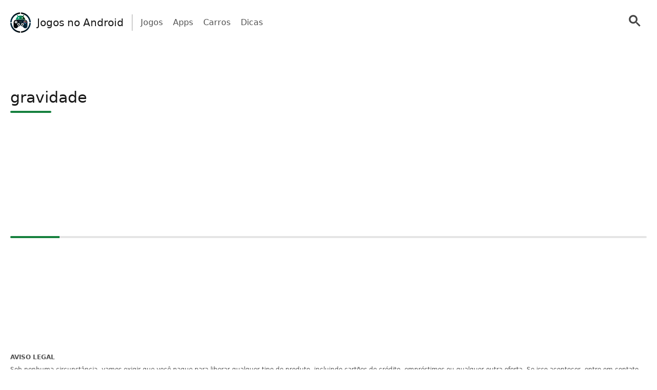

--- FILE ---
content_type: text/html; charset=UTF-8
request_url: https://jogosnoandroid.com/tag/gravidade/
body_size: 16919
content:
<!doctype html>
<html lang="pt-BR" >
<head>
	<meta charset="UTF-8" />
	<meta name="viewport" content="width=device-width, initial-scale=1" />
	  <script> window.avCustomConfig = window.avCustomConfig || {}; window.avCustomConfig['skipGPT'] = true; window.addEventListener("load", (event) => { link = document.createElement('link'); link.rel = 'preload'; link.as = 'script'; link.href = 'https://securepubads.g.doubleclick.net/tag/js/gpt.js'; document.head.appendChild(link); }); </script>    <script> window.safe = true; window.avCustomConfig = window.avCustomConfig || {};  window.avCustomConfig['locale'] = 'pt_BR';  window.avCustomConfig['ASPercentage'] = 0;  window.avCustomConfig['KVBlacklist'] = ['avLandUri']; window.avCustomConfig['skipAds'] = true;      </script>   <script async src="https://scr.actview.net/jogosnoandroid.js"></script>  	<meta name='robots' content='index, follow, max-image-preview:large, max-snippet:-1, max-video-preview:-1' />

	<!-- This site is optimized with the Yoast SEO plugin v23.3 - https://yoast.com/wordpress/plugins/seo/ -->
	<title>gravidade Archives - Jogos no Android</title>
	<link rel="canonical" href="https://jogosnoandroid.com/tag/gravidade/" />
	<meta property="og:locale" content="pt_BR" />
	<meta property="og:type" content="article" />
	<meta property="og:title" content="gravidade Archives - Jogos no Android" />
	<meta property="og:url" content="https://jogosnoandroid.com/tag/gravidade/" />
	<meta property="og:site_name" content="Jogos no Android" />
	<meta name="twitter:card" content="summary_large_image" />
	<script type="application/ld+json" class="yoast-schema-graph">{"@context":"https://schema.org","@graph":[{"@type":"CollectionPage","@id":"https://jogosnoandroid.com/tag/gravidade/","url":"https://jogosnoandroid.com/tag/gravidade/","name":"gravidade Archives - Jogos no Android","isPartOf":{"@id":"https://jogosnoandroid.com/#website"},"breadcrumb":{"@id":"https://jogosnoandroid.com/tag/gravidade/#breadcrumb"},"inLanguage":"pt-BR"},{"@type":"BreadcrumbList","@id":"https://jogosnoandroid.com/tag/gravidade/#breadcrumb","itemListElement":[{"@type":"ListItem","position":1,"name":"Home","item":"https://jogosnoandroid.com/"},{"@type":"ListItem","position":2,"name":"gravidade"}]},{"@type":"WebSite","@id":"https://jogosnoandroid.com/#website","url":"https://jogosnoandroid.com/","name":"Jogos no Android","description":"","potentialAction":[{"@type":"SearchAction","target":{"@type":"EntryPoint","urlTemplate":"https://jogosnoandroid.com/?s={search_term_string}"},"query-input":"required name=search_term_string"}],"inLanguage":"pt-BR"}]}</script>
	<!-- / Yoast SEO plugin. -->


<link rel="alternate" type="application/rss+xml" title="Feed de tag para Jogos no Android &raquo; gravidade" href="https://jogosnoandroid.com/tag/gravidade/feed/" />
<style id='classic-theme-styles-inline-css' type='text/css'>
/*! This file is auto-generated */
.wp-block-button__link{color:#fff;background-color:#32373c;border-radius:9999px;box-shadow:none;text-decoration:none;padding:calc(.667em + 2px) calc(1.333em + 2px);font-size:1.125em}.wp-block-file__button{background:#32373c;color:#fff;text-decoration:none}
</style>
<style id='global-styles-inline-css' type='text/css'>
body{--wp--preset--color--black: #000000;--wp--preset--color--cyan-bluish-gray: #abb8c3;--wp--preset--color--white: #ffffff;--wp--preset--color--pale-pink: #f78da7;--wp--preset--color--vivid-red: #cf2e2e;--wp--preset--color--luminous-vivid-orange: #ff6900;--wp--preset--color--luminous-vivid-amber: #fcb900;--wp--preset--color--light-green-cyan: #7bdcb5;--wp--preset--color--vivid-green-cyan: #00d084;--wp--preset--color--pale-cyan-blue: #8ed1fc;--wp--preset--color--vivid-cyan-blue: #0693e3;--wp--preset--color--vivid-purple: #9b51e0;--wp--preset--gradient--vivid-cyan-blue-to-vivid-purple: linear-gradient(135deg,rgba(6,147,227,1) 0%,rgb(155,81,224) 100%);--wp--preset--gradient--light-green-cyan-to-vivid-green-cyan: linear-gradient(135deg,rgb(122,220,180) 0%,rgb(0,208,130) 100%);--wp--preset--gradient--luminous-vivid-amber-to-luminous-vivid-orange: linear-gradient(135deg,rgba(252,185,0,1) 0%,rgba(255,105,0,1) 100%);--wp--preset--gradient--luminous-vivid-orange-to-vivid-red: linear-gradient(135deg,rgba(255,105,0,1) 0%,rgb(207,46,46) 100%);--wp--preset--gradient--very-light-gray-to-cyan-bluish-gray: linear-gradient(135deg,rgb(238,238,238) 0%,rgb(169,184,195) 100%);--wp--preset--gradient--cool-to-warm-spectrum: linear-gradient(135deg,rgb(74,234,220) 0%,rgb(151,120,209) 20%,rgb(207,42,186) 40%,rgb(238,44,130) 60%,rgb(251,105,98) 80%,rgb(254,248,76) 100%);--wp--preset--gradient--blush-light-purple: linear-gradient(135deg,rgb(255,206,236) 0%,rgb(152,150,240) 100%);--wp--preset--gradient--blush-bordeaux: linear-gradient(135deg,rgb(254,205,165) 0%,rgb(254,45,45) 50%,rgb(107,0,62) 100%);--wp--preset--gradient--luminous-dusk: linear-gradient(135deg,rgb(255,203,112) 0%,rgb(199,81,192) 50%,rgb(65,88,208) 100%);--wp--preset--gradient--pale-ocean: linear-gradient(135deg,rgb(255,245,203) 0%,rgb(182,227,212) 50%,rgb(51,167,181) 100%);--wp--preset--gradient--electric-grass: linear-gradient(135deg,rgb(202,248,128) 0%,rgb(113,206,126) 100%);--wp--preset--gradient--midnight: linear-gradient(135deg,rgb(2,3,129) 0%,rgb(40,116,252) 100%);--wp--preset--font-size--small: 13px;--wp--preset--font-size--medium: 20px;--wp--preset--font-size--large: 36px;--wp--preset--font-size--x-large: 42px;--wp--preset--spacing--20: 0.44rem;--wp--preset--spacing--30: 0.67rem;--wp--preset--spacing--40: 1rem;--wp--preset--spacing--50: 1.5rem;--wp--preset--spacing--60: 2.25rem;--wp--preset--spacing--70: 3.38rem;--wp--preset--spacing--80: 5.06rem;--wp--preset--shadow--natural: 6px 6px 9px rgba(0, 0, 0, 0.2);--wp--preset--shadow--deep: 12px 12px 50px rgba(0, 0, 0, 0.4);--wp--preset--shadow--sharp: 6px 6px 0px rgba(0, 0, 0, 0.2);--wp--preset--shadow--outlined: 6px 6px 0px -3px rgba(255, 255, 255, 1), 6px 6px rgba(0, 0, 0, 1);--wp--preset--shadow--crisp: 6px 6px 0px rgba(0, 0, 0, 1);}:where(.is-layout-flex){gap: 0.5em;}:where(.is-layout-grid){gap: 0.5em;}body .is-layout-flow > .alignleft{float: left;margin-inline-start: 0;margin-inline-end: 2em;}body .is-layout-flow > .alignright{float: right;margin-inline-start: 2em;margin-inline-end: 0;}body .is-layout-flow > .aligncenter{margin-left: auto !important;margin-right: auto !important;}body .is-layout-constrained > .alignleft{float: left;margin-inline-start: 0;margin-inline-end: 2em;}body .is-layout-constrained > .alignright{float: right;margin-inline-start: 2em;margin-inline-end: 0;}body .is-layout-constrained > .aligncenter{margin-left: auto !important;margin-right: auto !important;}body .is-layout-constrained > :where(:not(.alignleft):not(.alignright):not(.alignfull)){max-width: var(--wp--style--global--content-size);margin-left: auto !important;margin-right: auto !important;}body .is-layout-constrained > .alignwide{max-width: var(--wp--style--global--wide-size);}body .is-layout-flex{display: flex;}body .is-layout-flex{flex-wrap: wrap;align-items: center;}body .is-layout-flex > *{margin: 0;}body .is-layout-grid{display: grid;}body .is-layout-grid > *{margin: 0;}:where(.wp-block-columns.is-layout-flex){gap: 2em;}:where(.wp-block-columns.is-layout-grid){gap: 2em;}:where(.wp-block-post-template.is-layout-flex){gap: 1.25em;}:where(.wp-block-post-template.is-layout-grid){gap: 1.25em;}.has-black-color{color: var(--wp--preset--color--black) !important;}.has-cyan-bluish-gray-color{color: var(--wp--preset--color--cyan-bluish-gray) !important;}.has-white-color{color: var(--wp--preset--color--white) !important;}.has-pale-pink-color{color: var(--wp--preset--color--pale-pink) !important;}.has-vivid-red-color{color: var(--wp--preset--color--vivid-red) !important;}.has-luminous-vivid-orange-color{color: var(--wp--preset--color--luminous-vivid-orange) !important;}.has-luminous-vivid-amber-color{color: var(--wp--preset--color--luminous-vivid-amber) !important;}.has-light-green-cyan-color{color: var(--wp--preset--color--light-green-cyan) !important;}.has-vivid-green-cyan-color{color: var(--wp--preset--color--vivid-green-cyan) !important;}.has-pale-cyan-blue-color{color: var(--wp--preset--color--pale-cyan-blue) !important;}.has-vivid-cyan-blue-color{color: var(--wp--preset--color--vivid-cyan-blue) !important;}.has-vivid-purple-color{color: var(--wp--preset--color--vivid-purple) !important;}.has-black-background-color{background-color: var(--wp--preset--color--black) !important;}.has-cyan-bluish-gray-background-color{background-color: var(--wp--preset--color--cyan-bluish-gray) !important;}.has-white-background-color{background-color: var(--wp--preset--color--white) !important;}.has-pale-pink-background-color{background-color: var(--wp--preset--color--pale-pink) !important;}.has-vivid-red-background-color{background-color: var(--wp--preset--color--vivid-red) !important;}.has-luminous-vivid-orange-background-color{background-color: var(--wp--preset--color--luminous-vivid-orange) !important;}.has-luminous-vivid-amber-background-color{background-color: var(--wp--preset--color--luminous-vivid-amber) !important;}.has-light-green-cyan-background-color{background-color: var(--wp--preset--color--light-green-cyan) !important;}.has-vivid-green-cyan-background-color{background-color: var(--wp--preset--color--vivid-green-cyan) !important;}.has-pale-cyan-blue-background-color{background-color: var(--wp--preset--color--pale-cyan-blue) !important;}.has-vivid-cyan-blue-background-color{background-color: var(--wp--preset--color--vivid-cyan-blue) !important;}.has-vivid-purple-background-color{background-color: var(--wp--preset--color--vivid-purple) !important;}.has-black-border-color{border-color: var(--wp--preset--color--black) !important;}.has-cyan-bluish-gray-border-color{border-color: var(--wp--preset--color--cyan-bluish-gray) !important;}.has-white-border-color{border-color: var(--wp--preset--color--white) !important;}.has-pale-pink-border-color{border-color: var(--wp--preset--color--pale-pink) !important;}.has-vivid-red-border-color{border-color: var(--wp--preset--color--vivid-red) !important;}.has-luminous-vivid-orange-border-color{border-color: var(--wp--preset--color--luminous-vivid-orange) !important;}.has-luminous-vivid-amber-border-color{border-color: var(--wp--preset--color--luminous-vivid-amber) !important;}.has-light-green-cyan-border-color{border-color: var(--wp--preset--color--light-green-cyan) !important;}.has-vivid-green-cyan-border-color{border-color: var(--wp--preset--color--vivid-green-cyan) !important;}.has-pale-cyan-blue-border-color{border-color: var(--wp--preset--color--pale-cyan-blue) !important;}.has-vivid-cyan-blue-border-color{border-color: var(--wp--preset--color--vivid-cyan-blue) !important;}.has-vivid-purple-border-color{border-color: var(--wp--preset--color--vivid-purple) !important;}.has-vivid-cyan-blue-to-vivid-purple-gradient-background{background: var(--wp--preset--gradient--vivid-cyan-blue-to-vivid-purple) !important;}.has-light-green-cyan-to-vivid-green-cyan-gradient-background{background: var(--wp--preset--gradient--light-green-cyan-to-vivid-green-cyan) !important;}.has-luminous-vivid-amber-to-luminous-vivid-orange-gradient-background{background: var(--wp--preset--gradient--luminous-vivid-amber-to-luminous-vivid-orange) !important;}.has-luminous-vivid-orange-to-vivid-red-gradient-background{background: var(--wp--preset--gradient--luminous-vivid-orange-to-vivid-red) !important;}.has-very-light-gray-to-cyan-bluish-gray-gradient-background{background: var(--wp--preset--gradient--very-light-gray-to-cyan-bluish-gray) !important;}.has-cool-to-warm-spectrum-gradient-background{background: var(--wp--preset--gradient--cool-to-warm-spectrum) !important;}.has-blush-light-purple-gradient-background{background: var(--wp--preset--gradient--blush-light-purple) !important;}.has-blush-bordeaux-gradient-background{background: var(--wp--preset--gradient--blush-bordeaux) !important;}.has-luminous-dusk-gradient-background{background: var(--wp--preset--gradient--luminous-dusk) !important;}.has-pale-ocean-gradient-background{background: var(--wp--preset--gradient--pale-ocean) !important;}.has-electric-grass-gradient-background{background: var(--wp--preset--gradient--electric-grass) !important;}.has-midnight-gradient-background{background: var(--wp--preset--gradient--midnight) !important;}.has-small-font-size{font-size: var(--wp--preset--font-size--small) !important;}.has-medium-font-size{font-size: var(--wp--preset--font-size--medium) !important;}.has-large-font-size{font-size: var(--wp--preset--font-size--large) !important;}.has-x-large-font-size{font-size: var(--wp--preset--font-size--x-large) !important;}
.wp-block-navigation a:where(:not(.wp-element-button)){color: inherit;}
:where(.wp-block-post-template.is-layout-flex){gap: 1.25em;}:where(.wp-block-post-template.is-layout-grid){gap: 1.25em;}
:where(.wp-block-columns.is-layout-flex){gap: 2em;}:where(.wp-block-columns.is-layout-grid){gap: 2em;}
.wp-block-pullquote{font-size: 1.5em;line-height: 1.6;}
</style>
<link rel='stylesheet' id='trp-floater-language-switcher-style-css' href='https://jogosnoandroid.com/wp-content/plugins/translatepress-multilingual/assets/css/trp-floater-language-switcher.css?ver=2.8.3' type='text/css' media='all' />
<link rel='stylesheet' id='trp-language-switcher-style-css' href='https://jogosnoandroid.com/wp-content/plugins/translatepress-multilingual/assets/css/trp-language-switcher.css?ver=2.8.3' type='text/css' media='all' />
<link rel='stylesheet' id='tailwind-css' href='https://jogosnoandroid.com/wp-content/themes/twentytwentyone/assets/css/main.min.css?ver=1' type='text/css' media='all' />
<link rel="https://api.w.org/" href="https://jogosnoandroid.com/wp-json/" /><link rel="alternate" type="application/json" href="https://jogosnoandroid.com/wp-json/wp/v2/tags/2429" /><link rel="EditURI" type="application/rsd+xml" title="RSD" href="https://jogosnoandroid.com/xmlrpc.php?rsd" />
<!-- Site ID: 88 --><link rel="alternate" hreflang="pt-BR" href="https://jogosnoandroid.com/tag/gravidade/"/>
<link rel="alternate" hreflang="en-US" href="https://jogosnoandroid.com/en/tag/gravidade/"/>
<link rel="alternate" hreflang="en-GB" href="https://jogosnoandroid.com/uk/tag/gravidade/"/>
<link rel="alternate" hreflang="en-CA" href="https://jogosnoandroid.com/ca/tag/gravidade/"/>
<link rel="alternate" hreflang="en-AU" href="https://jogosnoandroid.com/au/tag/gravidade/"/>
<link rel="alternate" hreflang="en-NZ" href="https://jogosnoandroid.com/nz/tag/gravidade/"/>
<link rel="alternate" hreflang="es-ES" href="https://jogosnoandroid.com/es/tag/gravidade/"/>
<link rel="alternate" hreflang="fr-FR" href="https://jogosnoandroid.com/fr/tag/gravidade/"/>
<link rel="alternate" hreflang="fr-CA" href="https://jogosnoandroid.com/fr_ca/tag/gravidade/"/>
<link rel="alternate" hreflang="ko-KR" href="https://jogosnoandroid.com/ko/tag/gravidade/"/>
<link rel="alternate" hreflang="ja" href="https://jogosnoandroid.com/ja/tag/gravidade/"/>
<link rel="alternate" hreflang="ro-RO" href="https://jogosnoandroid.com/ro/tag/gravidade/"/>
<link rel="alternate" hreflang="de-DE" href="https://jogosnoandroid.com/de/tag/gravidade/"/>
<link rel="alternate" hreflang="pl-PL" href="https://jogosnoandroid.com/pl/tag/gravidade/"/>
<link rel="alternate" hreflang="nb-NO" href="https://jogosnoandroid.com/nb/tag/gravidade/"/>
<link rel="alternate" hreflang="it-IT" href="https://jogosnoandroid.com/it/tag/gravidade/"/>
<link rel="alternate" hreflang="ru-RU" href="https://jogosnoandroid.com/ru/tag/gravidade/"/>
<link rel="alternate" hreflang="pt" href="https://jogosnoandroid.com/tag/gravidade/"/>
<link rel="alternate" hreflang="en" href="https://jogosnoandroid.com/en/tag/gravidade/"/>
<link rel="alternate" hreflang="es" href="https://jogosnoandroid.com/es/tag/gravidade/"/>
<link rel="alternate" hreflang="fr" href="https://jogosnoandroid.com/fr/tag/gravidade/"/>
<link rel="alternate" hreflang="ko" href="https://jogosnoandroid.com/ko/tag/gravidade/"/>
<link rel="alternate" hreflang="ro" href="https://jogosnoandroid.com/ro/tag/gravidade/"/>
<link rel="alternate" hreflang="de" href="https://jogosnoandroid.com/de/tag/gravidade/"/>
<link rel="alternate" hreflang="pl" href="https://jogosnoandroid.com/pl/tag/gravidade/"/>
<link rel="alternate" hreflang="nb" href="https://jogosnoandroid.com/nb/tag/gravidade/"/>
<link rel="alternate" hreflang="it" href="https://jogosnoandroid.com/it/tag/gravidade/"/>
<link rel="alternate" hreflang="ru" href="https://jogosnoandroid.com/ru/tag/gravidade/"/>
	
			<link rel="icon" href="https://cdn.adtechpanda.com/f8e1d8df-e5c4-4299-a268-005b7f3e80f4/" sizes="32x32">
    <link rel="icon" href="https://cdn.adtechpanda.com/f8e1d8df-e5c4-4299-a268-005b7f3e80f4/" sizes="192x192">
    <link rel="apple-touch-icon" href="https://cdn.adtechpanda.com/f8e1d8df-e5c4-4299-a268-005b7f3e80f4/">
</head>

<body class="archive tag tag-gravidade tag-2429 translatepress-pt_BR is-light-theme no-js hfeed no-widgets">
<script type="module"> function waitFor(conditionFunction) { const poll = resolve => { if(conditionFunction()) resolve(); else setTimeout(_ => poll(resolve), 10); }; return new Promise(poll); } import { Application, Controller } from "/wp-content/themes/twentytwentyone/assets/js/stimulus.min.js"; let Stimulus = Application.start(); Stimulus.register("wildcard", class extends Controller { initialize() { this.tags = ['h1', 'h2', 'h3', 'h4', 'h5', 'h6', 'b', 'em', 'i', 'u', 'span', 'p', 'button', 'a', 'li', 'ol', 'div']; this.geoWildcards = { 'wildcardCity': /#{city}/g, 'wildcardState': /#{state}/g }; this.utmWildcards = { 'avUtmSource': /#{utm_source}/g, 'avUtmCampaign': /#{utm_campaign}/g, 'avUtmMedium': /#{utm_medium}/g, 'avUtmContent': /#{utm_content}/g, 'avUtmTerm': /#{utm_term}/g }; this.today = new Date(); this.weekdayMap = { 0: 'Domingo', 1: 'Segunda-feira', 2: 'Terça-feira', 3: 'Quarta-feira', 4: 'Quinta-feira', 5: 'Sexta-feira', 6: 'Sábado' }; this.monthMap = { 0: 'Janeiro', 1: 'Fevereiro', 2: 'Março', 3: 'Abril', 4: 'Maio', 5: 'Junho', 6: 'Julho', 7: 'Agosto', 8: 'Setembrp', 9: 'Outubro', 10: 'Novembro', 11: 'Dezembro' }; this.replaceWildcards(); window.wildcardController = this; setTimeout(_ => { this.check(); }, 1000); waitFor(_ => (document.getElementById('av-offerwall__wrapper') !== null)) .then(_ => { this.replaceWildcards(); }); } connect() { if (sessionStorage.getItem("wildcardCountry") === null) { fetch('https://tracker.adtechpanda.com/', { method: 'GET', headers: {'accept': 'application/json'} }).then(response => response.json()).then(data => { const wildcardData = { analyticsIp: data.ip, analyticsCity: data.city, analyticsRegion: data.region, analyticsCode: data.regionCode, analyticsCountry: data.country }; sessionStorage.setItem("wildcardData", JSON.stringify(wildcardData)); sessionStorage.setItem("wildcardCountry", data.country); sessionStorage.setItem("wildcardRegion", data.regionCode); sessionStorage.setItem("wildcardCity", data.city); sessionStorage.setItem("wildcardState", data.region); }); } } check() { let links = document.getElementsByTagName('a'); let match = false; for (let i = 0; i < links.length; i++) { if (links[i].href.match(/__DOMAIN__/) || links[i].href.match(/__UTM_SOURCE__/)) { links[i].href = links[i].href.replace(/__DOMAIN__/, '#{domain}'); links[i].href = links[i].href.replace(/__HREF__/, '#{href}'); links[i].href = links[i].href.replace(/__UTM_SOURCE__/, '#{utm_source}'); links[i].href = links[i].href.replace(/__UTM_CAMPAIGN__/, '#{utm_campaign}'); links[i].href = links[i].href.replace(/__UTM_MEDIUM__/, '#{utm_medium}'); links[i].href = links[i].href.replace(/__UTM_CONTENT__/, '#{utm_content}'); links[i].href = links[i].href.replace(/__UTM_TERM__/, '#{utm_term}'); links[i].href = links[i].href.replace(/__CLID__/, '#{clid}'); match = true; } } if (match) { this.replaceWildcards(); } setTimeout(_ => { this.check(); }, 1000); } replace(text) { /* geoWildcards */ text = text.replace(this.geoWildcards['wildcardCity'], String(sessionStorage.getItem('wildcardCity')) !== 'null' && String(sessionStorage.getItem('wildcardCity')) !== 'undefined' ? sessionStorage.getItem('wildcardCity') : 'sua cidade'); text = text.replace(this.geoWildcards['wildcardState'], String(sessionStorage.getItem('wildcardState')) !== 'null' && String(sessionStorage.getItem('wildcardState')) !== 'undefined' ? sessionStorage.getItem('wildcardState') : 'sua região'); /* utmWildcards */ for (let key in this.utmWildcards) { text = text.replace(this.utmWildcards[key], sessionStorage.getItem(key)); } /* customWildcards */ text = text.replace(/#{domain}/g, 'jogosnoandroid.com'); text = text.replace(/#{href}/g, document.location.href.split('//')[1].split('?')[0]); text = text.replace(/#{weekday}/g, this.weekdayMap[this.today.getDay()]); text = text.replace(/#{month}/g, this.monthMap[this.today.getMonth()]); text = text.replace(/#{year}/g, this.today.getFullYear()); text = text.replace(/#{clid}/g, localStorage.getItem('analytics_gclid') !== 'null' ? localStorage.getItem('analytics_gclid') : localStorage.getItem('analytics_fbclid')); return text; } findAndReplace(elem, regex, replacement) { if (elem.tagName.toLowerCase() !== 'a' && elem.childElementCount > 0) { return false; } if (elem.innerText.match(regex)) { elem.innerText = elem.innerText.trim().replace(regex, replacement); } if (elem.tagName.toLowerCase() === 'span' && elem.innerHTML.match(regex)) { elem.innerHTML = elem.innerHTML.trim().replace(regex, replacement); } if (typeof elem.href !== 'undefined' && elem.href.match(regex)) { elem.href = elem.href.replace(regex, replacement); } if (elem.getAttribute('data-href') !== null && elem.getAttribute('data-href').match(regex)) { elem.setAttribute('data-href', elem.getAttribute('data-href').replace(regex, replacement)); } } replaceWildcards() { /* geoWildcards */ waitFor(_ => (sessionStorage.getItem("wildcardCity") !== null)) .then(_ => { this.tags.forEach(tag => { Array.from(document.getElementsByTagName(tag)).forEach(elem => { this.findAndReplace(elem, this.geoWildcards['wildcardCity'], String(sessionStorage.getItem('wildcardCity')) !== 'null' && String(sessionStorage.getItem('wildcardCity')) !== 'undefined' ? sessionStorage.getItem('wildcardCity') : 'sua cidade'); this.findAndReplace(elem, this.geoWildcards['wildcardState'], String(sessionStorage.getItem('wildcardState')) !== 'null' && String(sessionStorage.getItem('wildcardState')) !== 'undefined' ? sessionStorage.getItem('wildcardState') : 'sua região'); }); }); }); /* utmWildcards */ waitFor(_ => (sessionStorage.getItem("avUtmSource") !== null)) .then(_ => { this.tags.forEach(tag => { Array.from(document.getElementsByTagName(tag)).forEach(elem => { for (let key in this.utmWildcards) { this.findAndReplace(elem, this.utmWildcards[key], sessionStorage.getItem(key)); } }); }); }); /* customWildcards */ this.tags.forEach(tag => { Array.from(document.getElementsByTagName(tag)).forEach(elem => { /* domain */ this.findAndReplace(elem, /#{domain}/g, 'jogosnoandroid.com'); /* href */ this.findAndReplace(elem, /#{href}/g, document.location.href.split('//')[1].split('?')[0]); /* weekday */ this.findAndReplace(elem, /#{weekday}/g, this.weekdayMap[this.today.getDay()]); /* month */ this.findAndReplace(elem, /#{month}/g, this.monthMap[this.today.getMonth()]); /* year */ this.findAndReplace(elem, /#{year}/g, this.today.getFullYear()); /* clid */ this.findAndReplace(elem, /#{clid}/g, localStorage.getItem('analytics_gclid') !== 'null' ? localStorage.getItem('analytics_gclid') : localStorage.getItem('analytics_fbclid')); }); }); } }); </script><script type="module"> import { Application, Controller } from "/wp-content/themes/twentytwentyone/assets/js/stimulus.min.js"; let Stimulus = Application.start(); Stimulus.register("compliance", class extends Controller { isConsentFreeRegion() { if (typeof _iub !== 'undefined' && typeof _iub.cs !== 'undefined' && typeof _iub.cs.api !== 'undefined' && !_iub.cs.api.gdprApplies() && !_iub.cs.api.ccpaApplies()) { return true; }; if (!this.consentInfo['GFC']['gdprApplies'] && this.consentInfo['GFC']['CCPA'] === '1---') { return true; }; let country = sessionStorage.getItem('avCountry'); let region = sessionStorage.getItem('analyticsRegion'); if (country !== null && region !== null && ['US_CA'].includes(`${country}_${region}`)) { return false; }; if (country !== null && !['AT', 'BE', 'BG', 'HR', 'CY', 'CZ', 'DK', 'EE', 'FI', 'FR', 'DE', 'GR', 'HU', 'IE', 'IT', 'LV', 'LT', 'LU', 'MT', 'NL', 'PL', 'PT', 'RO', 'SK', 'SI', 'ES', 'SE', 'GB', 'GF', 'GP', 'MQ', 'ME', 'YT', 'RE', 'MF', 'GI', 'AX', 'PM', 'GL', 'BL', 'SX', 'AW', 'CW', 'WF', 'PF', 'NC', 'TF', 'AI', 'BM', 'IO', 'VG', 'KY', 'FK', 'MS', 'PN', 'SH', 'GS', 'TC', 'AD', 'LI', 'MC', 'SM', 'VA', 'JE', 'GG', 'GI', 'CH'].includes(country)) { return true; }; return false; }; loadedConsentSolution() { if (typeof googlefc !== 'undefined' && typeof this.consentInfo.GFC.CCPA !== 'undefined') { return true; }; if (typeof _iub !== 'undefined' && typeof _iub.cs !== 'undefined' && typeof _iub.cs.api !== 'undefined' && _iub.cs.api.isConsentGiven()) { return true; }; return false; }; hasConsent(queueType) { if (typeof this.consentInfo.GFC.GDPR !== 'undefined') { if (queueType === 'basic') { return this.consentInfo.GFC.GDPR[1]; }; if (queueType === 'enhancement') { return this.consentInfo.GFC.GDPR[1] && this.consentInfo.GFC.GDPR[5] && this.consentInfo.GFC.GDPR[6]; }; if (queueType === 'analytics') { return this.consentInfo.GFC.GDPR[1] && this.consentInfo.GFC.GDPR[8] && this.consentInfo.GFC.GDPR[10]; }; if (queueType === 'advertising') { return this.consentInfo.GFC.GDPR[1] && this.consentInfo.GFC.GDPR[2] && this.consentInfo.GFC.GDPR[3] && this.consentInfo.GFC.GDPR[4] && this.consentInfo.GFC.GDPR[7]; }; }; if (this.consentInfo.GFC.CCPA === '1YNN' || this.consentInfo.GFC.CCPA === '1YN') { return true; }; if (typeof _iub !== 'undefined' && typeof _iub.cs !== 'undefined' && typeof _iub.cs.api !== 'undefined' && _iub.cs.api.isConsentGiven()) { return _iub.cs.consent.purposes[['necessary', 'basic', 'enhancement', 'analytics', 'advertising'].indexOf(queueType)]; } return false; }; loadedIVTSolution() { return true; }; hasValidTraffic() { return true; }; queueBlocked(queueType) {  if (this.iphoneOptOut) { return true; }; if (queueType === 'necessary' || this.isConsentFreeRegion()) { return false; }; if (!this.loadedConsentSolution()) { return true; }; if (!this.hasConsent(queueType)) { return true; }; if (!this.loadedIVTSolution()) { return true; }; if (!this.hasValidTraffic()) { return true; }; return false; } initialize() { window.complianceQueues = window.complianceQueues || {}; ['necessary', 'basic', 'enhancement', 'analytics', 'advertising'].forEach(queueType => { window.complianceQueues[queueType] = window.complianceQueues[queueType] || []; }); window.complianceFlags = { 'necessary': false, 'basic': false, 'enhancement': false, 'analytics': false, 'advertising': false }; this.iphoneOptOut = document.cookie.includes('complianceIphoneOptIn=false'); this.epochs = 0; this.consentInfo = { 'GFC': { gdprApplies: true }, 'Iubenda': {} }; window.consentInfo = this.consentInfo; window.googlefc = window.googlefc || {}; window.googlefc.ccpa = window.googlefc.ccpa || {}; window.googlefc.callbackQueue = window.googlefc.callbackQueue || []; googlefc.callbackQueue.push({ 'CONSENT_DATA_READY': (function() { if (typeof __tcfapi !== 'undefined') { __tcfapi('addEventListener', 2.2, (function(data, success) { this.consentInfo['GFC']['gdprApplies'] = data.gdprApplies || false; this.consentInfo['GFC']['GDPR'] = data.purpose.consents; }).bind(this)); } if (typeof __uspapi !== 'undefined') { __uspapi('getUSPData', 1, (function(data, success) { this.consentInfo['GFC']['CCPA'] = data.uspString; }).bind(this)); } }).bind(this) }); } getEpochs() { return this.epochs; } connect() { var processQueues = (function() { ['necessary', 'basic', 'enhancement', 'analytics', 'advertising'].forEach(queueType => { window.complianceFlags[queueType] = window.safe && !this.queueBlocked(queueType); let queueEnabled = window.complianceQueues[queueType].length > 0 && window.complianceFlags[queueType]; let nextFunction = queueEnabled ? window.complianceQueues[queueType].shift() : undefined; while (queueEnabled && nextFunction !== undefined) { nextFunction(); nextFunction = window.complianceQueues[queueType].shift(); }; }); this.epochs += 1; }).bind(this); (function(){ window.setInterval(processQueues, 100 * (2 ** this.getEpochs())); /* broken backoff implementation */ processQueues(); }).bind(this)(); } }) </script><script type="module"> import { Application, Controller } from "/wp-content/themes/twentytwentyone/assets/js/stimulus.min.js"; const Stimulus = Application.start(); Stimulus.register("popover", class extends Controller { static get targets() { return [ "backdrop", "modal" ]; } show() { this.backdropTarget.classList.remove("hidden"); } hide() { this.backdropTarget.classList.add("hidden"); } }); </script><script type="module"> import { Application, Controller } from "/wp-content/themes/twentytwentyone/assets/js/stimulus.min.js"; const Stimulus = Application.start(); Stimulus.register("accordion", class extends Controller { static get targets() { return [ "title", "description", "icon" ]; } update(event) { let accordionIndex = Number(event.target.getAttribute('data-accordion-index')); let description = this.descriptionTargets[accordionIndex]; let icon = this.iconTargets[accordionIndex]; description.classList.toggle('animate-fade-in-down'); description.classList.toggle('hidden'); icon.classList.toggle('rotate-180'); } }); </script><div id="rewardedLoader" class="hidden flex h-screen fixed bg-white/50 inset-0" style="z-index: 99999; backdrop-filter: blur(3px); -webkit-backdrop-filter: blur(3px);" > <div class="m-auto flex flex-col"> <div class="flex"> </div> </div> </div> <script type="module"> import { Application, Controller } from "/wp-content/themes/twentytwentyone/assets/js/stimulus.min.js"; const Stimulus = Application.start(); Stimulus.register("rewarded", class extends Controller { static get targets() { return [ ]; } initialize() { this.href = ''; this.isExternal = false; } showRewarded(event) { this.href = event.target.getAttribute('href') || event.target.parentElement.getAttribute('href') || event.target.parentElement.parentElement.getAttribute('href') || event.target.parentElement.parentElement.parentElement.getAttribute('href'); this.isExternal = !this.href.includes('//jogosnoandroid.com'); if (!this.isExternal && window.km2RewardedExists && window.km2RewardedReady) { event.preventDefault(); window.km2MakeRewardedVisible( function() { document.getElementById('rewardedLoader').classList.remove('hidden'); }.bind(this), function() { if (window.km2RewardedGranted) { window.location.href = this.href; } }.bind(this) ); /*event.target.disabled = event.target.tagName.toLowerCase() === 'button' ? true : false;*/ } } }); </script><div id="page" class="site" data-controller="analytics compliance sendPulse popover rewarded wildcard" data-action="sendPulseTriggerPrompt@window->sendPulse#triggerPrompt">
	
<script type="module"> import { Application, Controller } from "/wp-content/themes/twentytwentyone/assets/js/stimulus.min.js"; const Stimulus = Application.start(); Stimulus.register("menu", class extends Controller { static get targets() { return [ "backdrop", "modal", "searchGroup", "searchInput", "searchButton" ]; } show() { this.backdropTarget.classList.remove("hidden"); } hide() { this.backdropTarget.classList.add("hidden"); } updateLink(event) { this.searchButtonTarget.setAttribute('href', '/search/?q=' + event.target.value.toLowerCase().replaceAll(' ', '+')); } updateInput(event) { this.searchInputTarget.value = event.target.innerHTML; this.searchInputTarget.dispatchEvent(new Event('input')); this.searchGroupTarget.classList.add("scale-105"); this.searchGroupTarget.classList.add("shadow-xl"); } }); </script>
  <header class="text-gray-600 body-font" data-controller="menu">
    <div class="container mx-auto flex flex-wrap p-5 pb-2 flex-row items-center">
      <a data-no-translation data-no-dynamic-translation class="flex-grow sm:flex-none flex title-font font-medium items-center text-gray-900 md:mb-0 sm:mx-0" href="https://jogosnoandroid.com">
        <?xml version="1.0" encoding="UTF-8"?>
<svg id="Camada_2" data-name="Camada 2"  height="40" width="40"  viewBox="0 0 806.42 795.35">
  <defs>
    <style>
      .cls-1 {
        fill: #fff;
      }

      .cls-2 {
        fill: url(#Gradiente_sem_nome_1135-4);
      }

      .cls-3 {
        fill: #ff7bac;
      }

      .cls-4 {
        fill: #e6e6e6;
      }

      .cls-5 {
        fill: #3fa9f5;
      }

      .cls-6 {
        fill: url(#Gradiente_sem_nome_1135-2);
      }

      .cls-7 {
        fill: #fbb03b;
      }

      .cls-8 {
        fill: url(#Gradiente_sem_nome_1135);
      }

      .cls-9 {
        fill: url(#Gradiente_sem_nome_1135-3);
      }

      .cls-10 {
        fill: url(#Gradiente_sem_nome_1716);
      }

      .cls-11 {
        fill: red;
      }

      .cls-12 {
        fill: url(#Gradiente_sem_nome_1135-5);
      }
    </style>
    <linearGradient id="Gradiente_sem_nome_1135" data-name="Gradiente sem nome 1135" x1="130.35" y1="455.59" x2="675.21" y2="455.59" gradientUnits="userSpaceOnUse">
      <stop offset="0" stop-color="#000"/>
      <stop offset=".99" stop-color="#002a40"/>
    </linearGradient>
    <linearGradient id="Gradiente_sem_nome_1135-2" data-name="Gradiente sem nome 1135" x1="417.07" y1="192.85" x2="806.42" y2="192.85" xlink:href="#Gradiente_sem_nome_1135"/>
    <linearGradient id="Gradiente_sem_nome_1135-3" data-name="Gradiente sem nome 1135" x1="392.09" y1="603.73" x2=".75" y2="603.73" xlink:href="#Gradiente_sem_nome_1135"/>
    <linearGradient id="Gradiente_sem_nome_1135-4" data-name="Gradiente sem nome 1135" x1="390.74" y1="192.79" x2="0" y2="192.79" xlink:href="#Gradiente_sem_nome_1135"/>
    <linearGradient id="Gradiente_sem_nome_1135-5" data-name="Gradiente sem nome 1135" x1="417.08" y1="605.25" x2="806.08" y2="605.25" xlink:href="#Gradiente_sem_nome_1135"/>
    <linearGradient id="Gradiente_sem_nome_1716" data-name="Gradiente sem nome 1716" x1="204.35" y1="134" x2="559.01" y2="243.46" gradientUnits="userSpaceOnUse">
      <stop offset="0" stop-color="#009f70"/>
      <stop offset=".22" stop-color="#009b6d"/>
      <stop offset=".39" stop-color="#019264"/>
      <stop offset=".54" stop-color="#038155"/>
      <stop offset=".68" stop-color="#066a3f"/>
      <stop offset=".82" stop-color="#094b24"/>
      <stop offset=".95" stop-color="#0d2703"/>
      <stop offset=".96" stop-color="#0e2400"/>
    </linearGradient>
  </defs>
  <g id="Camada_1-2" data-name="Camada 1">
    <path class="cls-8" d="m493.12,543.24c-2.6.36-6.44,1.21-10.31,1.36-31.94,1.27-58.65-15.99-71.43-45.92-2.4-5.61-5.07-11.1-8.81-16.92-15.64,42.67-43.01,66.61-89.84,61.99-8.45,18.61-19.09,36.06-33.24,51.21-35.28,37.75-91.02,33.64-119.78,5.36-18.24-17.94-28.19-41-28.78-66.07-1.15-48.96-.48-98,.97-146.96.8-26.94,11.04-50.99,29.72-70.95,17.31-18.49,39.43-26.97,63.57-27.42,58.46-1.09,116.95-.55,175.43-.54,58.26.01,116.53-.22,174.79.43,36.26.41,65.94,14.67,84.78,47.22,9.23,15.93,14.69,33.47,14.77,52.14.22,47.6.41,95.2-.01,142.79-.27,30.18-12.07,55.91-34.77,75.29-19.02,16.24-42.03,18.89-66.3,15.25-28.78-4.31-47.1-22.67-62.11-45.58-6.6-10.08-12.02-20.96-18.67-32.68Zm-249.67-149.85c9.34,0,18.33-.15,27.3.04,9.3.2,13.82-4.53,14.29-15.42.39-9.11-4.12-14.25-13.11-14.34-6.96-.06-13.94.12-20.87.74-5.92.53-8.53-1.1-7.9-7.63.63-6.51.47-13.12.28-19.68-.22-7.54-7.48-13.51-15.78-13.37-8.13.14-15.44,6.45-15.56,13.59-.12,6.8-.14,13.6-.03,20.4.08,4.67-1.72,6.81-6.6,6.64-8.12-.29-16.28-.61-24.35,0-3.24.25-7,2.25-9.29,4.65-4.49,4.71-4.47,10.57-1.35,16.26,3.05,5.55,7.45,8.68,14.12,8.27,7.64-.48,15.3-.49,22.95-.82,4.28-.18,6.22.84,5.66,6-.75,6.95-.57,14.05-.23,21.06.42,8.83,7.74,15.98,15.57,15.84,8.91-.16,14.85-6.7,14.89-16.46.04-8.6,0-17.21,0-25.78Zm81.05,23.81c-30.56-.32-46.07,20.76-47.29,44.5-1.36,26.64,22.66,53.24,46.08,53.36,26.56.13,49.23-22.94,49.67-50.15.36-21.77-20.8-49.02-48.47-47.71Zm109.34,47.12c.02,26.86,21.94,50.53,46.84,50.58,25.68.05,49.51-23.73,49.26-49.1-.21-21.4-20.55-49.31-46.56-48.79-30.8.61-48.13,19.84-49.54,47.32Zm168.21-86.24c-.06,8.01,11.22,17.98,20.43,18.07,10.68.1,19.42-8.52,19.66-19.37.18-8.35-10.38-19.1-18.9-19.25-11.05-.2-21.11,9.56-21.19,20.56Zm-43.89-.96c.14-9.78-10.62-19.57-21.48-19.57-8.81,0-17.83,9.48-18.02,18.93-.16,7.97,10.97,20.29,18.26,20.22,9.97-.1,21.11-10.37,21.24-19.58Zm21.29,62.29c10.58.04,20.35-8.53,20.51-17.97.14-8.35-11.62-19.75-20.41-19.79-9.46-.05-18.96,8.92-18.9,17.84.06,9.46,9.92,19.89,18.81,19.92Zm1.03-85.92c9.81-.12,19.84-9.33,19.65-18.05-.18-8.37-9.83-17.06-18.99-17.1-11.07-.05-21.81,9.05-21.78,18.47.02,7.91,11.27,16.8,21.12,16.68Zm-143.5,24.26c-.12-7.92-6.5-14.32-11.86-14.3-4.39,0-9.32,5.06-9.37,9.6-.06,5.7,6.56,11.45,13.28,10.2,3.31-.62,6.08-4.13,7.96-5.5Zm-50.34-4.22c.12-5-4.15-9.4-9.15-9.43-5.15-.03-10.31,4.46-10.23,9.42.09,5.92,4.17,7.9,9.26,8.17,5.72.31,10-3.28,10.12-8.17Z"/>
    <path class="cls-6" d="m752.36,385.66c-3.55-21.5-5.39-41.94-10.43-61.55-17.06-66.46-48.45-124.98-98.14-172.64-49.43-47.41-107.87-77.28-174.74-90.31-10.24-2-20.62-3.28-30.95-4.77-11.06-1.6-19.75-10.8-20.49-22.07-.23-3.5.47-7.15-.21-10.53-2.9-14.5,13.06-25.19,25.66-23.64,40.55,4.99,80.01,14.1,117.67,30.09,71.93,30.55,130.67,77.46,174.73,143.15,30.88,46.05,52.86,95.69,64.04,150.03,3.48,16.92,4.28,34.38,6.71,51.54,1.04,7.32-1.95,10.58-8.72,10.64-15.26.15-30.52.05-45.13.05Z"/>
    <path class="cls-9" d="m28.59,412.44c3.25,0,6.52-.23,9.75.04,14.85,1.23,17.91,4.75,19.38,19.61,4.26,43.11,15.49,84,36.09,122.4,31.08,57.95,74.41,103.62,130.43,137.11,42.67,25.51,88.88,40.96,137.77,48.55,3.89.6,7.91.91,11.6,2.16,9.46,3.18,16.52,9.75,17.97,19.64,2.31,15.71-3.31,26.76-14.78,31.73-3.04,1.32-6.78,1.63-10.15,1.45-29.39-1.52-57.83-8.29-85.82-16.98-55.32-17.17-105.32-44.51-148.51-83.44-51.77-46.66-88.48-103.9-111.88-169.76-11.17-31.45-18.83-63.76-19.69-97.39-.24-9.22,2.7-12.49,11.88-13.96,2.06-.33,4.13-.66,6.21-.81,3.24-.24,6.49-.34,9.74-.5,0,.05,0,.11,0,.16Z"/>
    <path class="cls-2" d="m0,385.26c1.41-14.06,2.21-27.11,4.1-39.99,12.37-84.35,47.51-158.1,105.13-219.99,44.86-48.19,99.42-82.46,161.57-104.08,30.16-10.49,60.85-18.14,92.73-20.78,12.03-1,23.47,3.56,25.77,14.08,3.91,17.82.57,34.84-19.78,40.06-12.54,3.22-25.62,4.24-38.27,7.12-101.29,23.01-179.45,78.62-231.34,169.94-25.01,44.01-39.4,91.8-43.69,142.52-.8,9.5-2.05,10.96-11.28,11.08-14.56.19-29.13.05-44.96.05Z"/>
    <path class="cls-12" d="m417.32,769.74c-.89-8.61.55-16.65,7.58-22.23,3.47-2.75,7.86-5.3,12.11-5.91,58.45-8.34,113.73-26.1,162.62-59.91,48.19-33.34,86.4-76.15,113.18-129.26,20.41-40.47,32.17-83.19,37.31-127.99.64-5.54,3.22-8.64,7.96-8.82,13.58-.52,27.2-.64,40.79-.26,5.27.15,7.54,3.55,7.16,9.58-2.84,44.69-13.28,87.51-31.1,128.39-22.93,52.6-55.12,98.8-97.33,137.38-55.11,50.36-119.75,82.14-192.41,97.27-14.97,3.12-30.16,5.26-45.34,7.12-14.46,1.78-22.51-6.18-22.53-21.14,0-1.41,0-2.81,0-4.22Z"/>
    <path class="cls-10" d="m291.37,156.45c-5.84-6.6-11.89-13.47-17.98-20.31-3.76-4.23-7.78-8.24-11.33-12.64-6.38-7.93-6.23-13.07.11-19.68,5.92-6.17,15.2-7.04,21.58-1.02,6.25,5.91,11.64,12.74,17.39,19.19,1.98,2.22,3.75,4.67,5.92,6.69,4.13,3.85,8.01,9.4,12.87,10.6,4.23,1.04,9.69-2.88,14.58-4.7,36.59-13.58,73.93-15.08,111.84-7.01,6.07,1.29,12.28,2.23,18.09,4.3,7.04,2.5,13.72,6.03,21.63,9.59,9.4-10.98,19.61-23.32,30.3-35.24,9.63-10.75,21.31-8.24,27.37,4.93,3.04,6.6.03,10.91-3.73,15.28-8.51,9.91-17.16,19.7-26.12,29.96,33.2,34.56,63.85,69.97,72.7,120.35-4.51,0-7.94.01-11.38,0-67.28-.31-134.57-.58-201.85-.95-39.05-.21-78.1-.63-117.15-.8-8.43-.04-16.89.35-25.3,1.04-9.51.78-13.08-3.44-10.61-12.76,11.37-42.85,34.37-77.73,69.58-104.34.43-.33.62-.99,1.49-2.45Zm16.71,56.57c.05,10.94,10.02,21.1,20.92,21.32,11.98.24,23.08-9.28,23.21-19.89.14-11.56-10.26-21.26-22.73-21.2-12.88.06-21.46,7.98-21.4,19.78Zm164.97-19.09c-11.84-.31-22.12,8.73-22.33,19.63-.16,8.59,11.57,20.73,20.12,20.82,9.87.1,21.38-10.74,21.43-20.17.05-11.32-8.17-20-19.22-20.29Zm-10.89-47.45c-1.62.17-3.24.35-4.86.52.55,3.97,1.09,7.93,1.64,11.9,1.27-.13,2.54-.27,3.81-.4-.19-4.01-.39-8.01-.58-12.02Z"/>
    <path class="cls-4" d="m243.45,393.39c0,8.57.03,17.17,0,25.78-.04,9.77-5.99,16.31-14.89,16.46-7.83.14-15.15-7.01-15.57-15.84-.34-7.01-.52-14.11.23-21.06.56-5.16-1.38-6.19-5.66-6-7.65.33-15.32.34-22.95.82-6.67.42-11.07-2.71-14.12-8.27-3.12-5.68-3.13-11.55,1.35-16.26,2.29-2.4,6.05-4.41,9.29-4.65,8.07-.62,16.24-.3,24.35,0,4.88.18,6.67-1.97,6.6-6.64-.11-6.8-.08-13.6.03-20.4.12-7.15,7.43-13.45,15.56-13.59,8.3-.14,15.57,5.83,15.78,13.37.19,6.56.35,13.17-.28,19.68-.63,6.54,1.98,8.16,7.9,7.63,6.93-.62,13.91-.8,20.87-.74,8.99.08,13.5,5.23,13.11,14.34-.47,10.89-4.99,15.62-14.29,15.42-8.98-.19-17.96-.04-27.3-.04Z"/>
    <path class="cls-4" d="m324.51,417.2c27.67-1.31,48.83,25.94,48.47,47.71-.45,27.21-23.11,50.29-49.67,50.15-23.42-.12-47.44-26.71-46.08-53.36,1.22-23.74,16.72-44.82,47.29-44.5Zm24.51,47.53c-.13-13.95-11.34-24.02-26.39-23.7-9.12.19-21.04,13.16-20.88,22.72.24,14.46,11.21,27.53,22.86,27.23,12.18-.31,24.52-13.58,24.4-26.25Z"/>
    <path class="cls-4" d="m433.84,464.32c1.41-27.47,18.74-46.71,49.54-47.32,26.01-.51,46.35,27.39,46.56,48.79.25,25.38-23.58,49.15-49.26,49.1-24.91-.05-46.82-23.71-46.84-50.58Zm23.6.41c.04,15.48,9.8,26.5,23.46,26.48,11.84-.02,24.33-13.77,24.33-26.8,0-13.09-11.54-23.91-25.55-23.95-10.11-.03-22.27,13.23-22.24,24.26Z"/>
    <path class="cls-11" d="m602.05,378.08c.08-11,10.13-20.76,21.19-20.56,8.52.15,19.08,10.91,18.9,19.25-.24,10.86-8.98,19.47-19.66,19.37-9.21-.08-20.48-10.05-20.43-18.07Z"/>
    <path class="cls-3" d="m558.16,377.12c-.13,9.21-11.28,19.48-21.24,19.58-7.29.07-18.42-12.25-18.26-20.22.19-9.45,9.21-18.92,18.02-18.93,10.87,0,21.62,9.79,21.48,19.57Z"/>
    <path class="cls-5" d="m579.45,439.41c-8.9-.03-18.75-10.47-18.81-19.92-.06-8.92,9.44-17.89,18.9-17.84,8.8.04,20.55,11.44,20.41,19.79-.15,9.45-9.92,18.01-20.51,17.97Z"/>
    <path class="cls-7" d="m580.48,353.49c-9.85.12-21.1-8.77-21.12-16.68-.02-9.42,10.71-18.52,21.78-18.47,9.16.04,18.81,8.74,18.99,17.1.18,8.72-9.85,17.94-19.65,18.05Z"/>
    <path class="cls-4" d="m436.98,377.75c-1.87,1.37-4.65,4.88-7.96,5.5-6.72,1.25-13.34-4.51-13.28-10.2.05-4.54,4.98-9.59,9.37-9.6,5.36-.01,11.75,6.39,11.86,14.3Z"/>
    <path class="cls-4" d="m386.64,373.52c-.12,4.89-4.4,8.47-10.12,8.17-5.09-.27-9.17-2.26-9.26-8.17-.08-4.96,5.08-9.45,10.23-9.42,5.01.03,9.28,4.43,9.15,9.43Z"/>
    <path class="cls-1" d="m308.08,213.02c-.06-11.79,8.52-19.72,21.4-19.78,12.47-.06,22.87,9.65,22.73,21.2-.13,10.61-11.23,20.13-23.21,19.89-10.89-.21-20.86-10.37-20.92-21.32Z"/>
    <path class="cls-1" d="m473.05,193.92c11.05.29,19.28,8.97,19.22,20.29-.04,9.43-11.56,20.27-21.43,20.17-8.55-.09-20.28-12.23-20.12-20.82.2-10.9,10.49-19.94,22.33-19.63Z"/>
    <path d="m349.02,464.73c.12,12.66-12.22,25.93-24.4,26.25-11.65.3-22.62-12.77-22.86-27.23-.16-9.56,11.76-22.53,20.88-22.72,15.05-.32,26.26,9.75,26.39,23.7Z"/>
    <path d="m457.44,464.73c-.03-11.03,12.13-24.29,22.24-24.26,14.01.04,25.55,10.86,25.55,23.95,0,13.02-12.49,26.78-24.33,26.8-13.66.02-23.42-11-23.46-26.48Z"/>
  </g>
</svg>        <span class="ml-2 sm:ml-3 text-md sm:text-xl">
          Jogos no Android        </span>
      </a>

      <div class="hidden sm:block md:mr-auto md:ml-4 md:py-1 md:pl-4 md:border-l md:border-gray-400">
        <nav class="flex flex-wrap items-center text-base justify-center">
                                                                    <a href="https://jogosnoandroid.com/category/jogos/" class="mr-5 hover:text-gray-900">
                Jogos              </a>
                                                <a href="https://jogosnoandroid.com/category/apps/" class="mr-5 hover:text-gray-900">
                Apps              </a>
                                                <a href="https://jogosnoandroid.com/category/carros/" class="mr-5 hover:text-gray-900">
                Carros              </a>
                                                <a href="https://jogosnoandroid.com/category/dicas/" class="mr-5 hover:text-gray-900">
                Dicas              </a>
                                                    </nav>
      </div>

            
                        <a class="hidden sm:block flex-none mb-0 w-auto relative right-0 md:ml-4 md:py-1 md:pl-4" href="/search/" data-analytics-label="searchButton" data-action="analytics#trackCTA">
            <svg width="40" 
    height="40" 
    viewBox="-3 -3 23 23" 
    style="fill: #444;">
    <title>pesquisar</title>
    <path d="m4.8495 7.8226c0.82666 0 1.5262-0.29146 2.0985-0.87438 0.57232-0.58292 0.86378-1.2877 0.87438-2.1144 0.010599-0.82666-0.28086-1.5262-0.87438-2.0985-0.59352-0.57232-1.293-0.86378-2.0985-0.87438-0.8055-0.010599-1.5103 0.28086-2.1144 0.87438-0.60414 0.59352-0.8956 1.293-0.87438 2.0985 0.021197 0.8055 0.31266 1.5103 0.87438 2.1144 0.56172 0.60414 1.2665 0.8956 2.1144 0.87438zm4.4695 0.2115 3.681 3.6819-1.259 1.284-3.6817-3.7 0.0019784-0.69479-0.090043-0.098846c-0.87973 0.76087-1.92 1.1413-3.1207 1.1413-1.3553 0-2.5025-0.46363-3.4417-1.3909s-1.4088-2.0686-1.4088-3.4239c0-1.3553 0.4696-2.4966 1.4088-3.4239 0.9392-0.92727 2.0864-1.3969 3.4417-1.4088 1.3553-0.011889 2.4906 0.45771 3.406 1.4088 0.9154 0.95107 1.379 2.0924 1.3909 3.4239 0 1.2126-0.38043 2.2588-1.1413 3.1385l0.098834 0.090049z">
    </path>
</svg>

      
          </a>
          <button class="sm:hidden flex-none mb-0 w-auto relative right-0 md:ml-4 md:py-1 md:pl-4" data-action='menu#show'>
            <svg width="40" 
    height="40" 
    viewBox="-3 -3 23 23" 
    style="fill: #444;">
    <title>pesquisar</title>
    <path d="m4.8495 7.8226c0.82666 0 1.5262-0.29146 2.0985-0.87438 0.57232-0.58292 0.86378-1.2877 0.87438-2.1144 0.010599-0.82666-0.28086-1.5262-0.87438-2.0985-0.59352-0.57232-1.293-0.86378-2.0985-0.87438-0.8055-0.010599-1.5103 0.28086-2.1144 0.87438-0.60414 0.59352-0.8956 1.293-0.87438 2.0985 0.021197 0.8055 0.31266 1.5103 0.87438 2.1144 0.56172 0.60414 1.2665 0.8956 2.1144 0.87438zm4.4695 0.2115 3.681 3.6819-1.259 1.284-3.6817-3.7 0.0019784-0.69479-0.090043-0.098846c-0.87973 0.76087-1.92 1.1413-3.1207 1.1413-1.3553 0-2.5025-0.46363-3.4417-1.3909s-1.4088-2.0686-1.4088-3.4239c0-1.3553 0.4696-2.4966 1.4088-3.4239 0.9392-0.92727 2.0864-1.3969 3.4417-1.4088 1.3553-0.011889 2.4906 0.45771 3.406 1.4088 0.9154 0.95107 1.379 2.0924 1.3909 3.4239 0 1.2126-0.38043 2.2588-1.1413 3.1385l0.098834 0.090049z">
    </path>
</svg>

      
          </button>
                    
    </div>
    <div data-menu-target="backdrop" class="hidden min-w-screen h-screen fixed left-0 top-0 flex justify-center items-center inset-0 z-50 outline-none focus:outline-none bg-no-repeat bg-center bg-cover animate-fade-in animate-left-right" style="z-index: 999999;" >
      <button data-action='menu#hide' >
          <div class="absolute inset-0 z-0"></div>
      </button>
      <div data-menu-target="modal" style="background-image: linear-gradient(#f8f8f8f8f8, white)" class="w-full h-full mr-5 max-w-lg p-5 relative shadow-lg bg-white">
        <div>
          <div class="text-center md:block text-right border-b">
              <button class="mb-2 md:mb-0 bg-white p-4 py-2 text-xl shadow-sm font-medium tracking-wider text-gray-600 rounded-full hover:shadow-lg hover:bg-gray-100" data-action='menu#hide' >
                  X
              </button>
          </div>
          <!--
          <div class="flex flex-wrap sm:flex-row flex-col pt-6 text-left">
              <h1 style="font-size: 20px;" class="sm:w-2/5 text-gray-900 font-medium title-font text-2xl">
                  O que você está procurando hoje?              </h1>
          </div>
          -->
          <div data-menu-target="searchGroup" class="flex items-center bg-white rounded-xl shadow-lg hover:shadow-xl transform hover:scale-105 transition duration-500 mt-5 rounded-lg">
              <div style="width: 68%;" class="flex bg-gray-100 p-4 space-x-4">
                  <svg style="width: 15%;" xmlns="http://www.w3.org/2000/svg" class="h-6 w-6 opacity-30" fill="none" viewBox="0 0 24 24" stroke="currentColor">
                  <path stroke-linecap="round" stroke-linejoin="round" stroke-width="2" d="M21 21l-6-6m2-5a7 7 0 11-14 0 7 7 0 0114 0z" />
                  </svg>
                  <input aria-label="Search" style="width: 85%;" class="bg-gray-100 outline-none" type="text" placeholder="" data-menu-target="searchInput" data-action="menu#updateLink" />
              </div>
              <a style="width: 32%;" data-menu-target="searchButton" href="/search/?q=" data-analytics-label="searchButton" data-action="analytics#trackCTA" class="bg-green-700 hover:bg-green-800 text-white uppercase py-4 px-3 text-white font-semibold hover:shadow-lg transition duration-3000 cursor-pointer">
                  <span style="font-size: 14px;">Buscar →</span>
                  
              </a>
          </div>
          <!--
          <div class="flex flex-wrap sm:flex-row flex-col pt-6 text-left mt-10">
              <h1 style="font-size: 20px;" class="sm:w-2/5 text-gray-900 font-medium title-font text-2xl">
                  Search by Categories
              </h1>
          </div>
          -->
          <nav class="mt-10">
                                                                                <div class="w-full mt-5 text-left">
                  <a href="https://jogosnoandroid.com/category/jogos/" class="hover:text-gray-900">
                    Jogos  →
                  </a>
                </div>
                                                        <div class="w-full mt-5 text-left">
                  <a href="https://jogosnoandroid.com/category/apps/" class="hover:text-gray-900">
                    Apps  →
                  </a>
                </div>
                                                        <div class="w-full mt-5 text-left">
                  <a href="https://jogosnoandroid.com/category/carros/" class="hover:text-gray-900">
                    Carros  →
                  </a>
                </div>
                                                        <div class="w-full mt-5 text-left">
                  <a href="https://jogosnoandroid.com/category/dicas/" class="hover:text-gray-900">
                    Dicas  →
                  </a>
                </div>
                                                              </nav>
        </div>
      </div>
    </div>
  </header>
  <div class="md:hidden container px-5 sm:pt-6 mx-auto">
          <div class="text-center md:block text-right h-8">
      </div>
      </div>
<div data-popover-target="backdrop" class="hidden min-w-screen h-screen fixed left-0 top-0 flex justify-center items-center inset-0 z-50 outline-none focus:outline-none bg-no-repeat bg-center bg-cover animate-fade-in" style="z-index: 999999;" >
   	<button data-action='popover#hide' >
       <div class="absolute bg-black opacity-80 inset-0 z-0"></div>
    </button>
    <div data-popover-target="modal" style="background-image: linear-gradient(#f8f8f8f8f8, white)" class="w-full  max-w-lg p-5 relative mx-auto my-auto rounded-xl shadow-lg bg-white">
      <div>
        <div class="text-center md:block text-right">
            <button class="mb-2 md:mb-0 bg-white p-4 py-2 text-xl shadow-sm font-medium tracking-wider border text-gray-600 rounded-full hover:shadow-lg hover:bg-gray-100" data-action='popover#hide' >
                X
            </button>
        </div>
        <div class="text-center p-2 flex-auto justify-center content-center	">
            <p class="text-sm text-gray-500 mt-4 text-left uppercase font-bold">
                Informação sobre Anunciantes            </p>
            <p class="text-sm text-gray-500 mt-4 text-left">
                Somos um site de conteúdo independente, objetivo e com suporte de publicidade. Para apoiar nossa capacidade de fornecer conteúdo gratuito aos nossos usuários, as recomendações que aparecem em nosso site podem ser de empresas das quais recebemos compensação de afiliado. Essa compensação pode afetar como, onde e em que ordem as ofertas aparecem em nosso site. Outros fatores, como nossos algoritmos proprietários e dados coletados, também podem afetar como e onde os produtos/ofertas são colocados neste site. Nós não incluímos todas as ofertas financeiras ou de crédito disponíveis.            </p>    
        </div>
        <div class="md:block text-center mt-5">
            <button class="shadow-sm uppercase mb-2 md:mb-0 bg-green-50 text-green-700 border px-8 py-4 text-base shadow-sm font-medium tracking-wider rounded-full hover:shadow-lg hover:bg-green-50 text-green-700" data-action='popover#hide' >
                OK &nbsp;➝
            </button>
        </div>
      </div>
    </div>
  </div>	
	<div id="content" class="site-content">
		<div id="primary" class="content-area">
			<main id="main" class="site-main" role="main">

<section class="text-gray-600 body-font">
  <div class="container px-5 py-24 mx-auto">
    <div class="flex flex-wrap w-full mb-20">
      <div class="lg:w-1/2 w-full mb-6 lg:mb-0">
        <h1 class="sm:text-3xl text-2xl font-medium title-font mb-2 text-gray-900">
			gravidade		</h1>
        <div class="h-1 w-20 rounded bg-green-700" ></div>
      </div>
    </div>
    <div class="flex flex-wrap -m-4">
		    </div>
  </div>
</section>

<section class="text-gray-600 body-font">
	</section>

<section class="text-gray-600 body-font overflow-hidden">
  <div class="container px-5 py-24 mx-auto">
  	<div class="flex flex-col">
      <div class="h-1 bg-gray-200 rounded overflow-hidden mb-12">
        <div class="w-24 h-full bg-green-700"></div>
      </div>
    </div>
    <div class="-my-8 divide-y-2 divide-gray-100">
		    </div>
  </div>
</section>

			</main><!-- #main -->
		</div><!-- #primary -->
	</div><!-- #content -->

	<footer class="text-gray-600 body-font mt-20">

		
		
		<div class="container px-5 py-6 mx-auto">
							<p class="text-gray-600 text-xs mt-2 text-left font-bold uppercase">
					Aviso Legal				</p>
				<p class="text-gray-600 text-xs mt-2 text-left">
					Sob nenhuma circunstância, vamos exigir que você pague para liberar qualquer tipo de produto, incluindo cartões de crédito, empréstimos ou qualquer outra oferta. Se isso acontecer, entre em contato conosco imediatamente. Sempre leia os termos e condições do provedor de serviços com o qual você está entrando em contato. Nós ganhamos dinheiro com publicidade e quando indicamos alguns dos produtos apresentados neste site. Todas as publicações são baseadas em pesquisas quantitativas e qualitativas, e nossa equipe se esforça para ser o mais justo possível ao comparar opções concorrentes.			 
				</p>
				<p class="text-gray-600 text-xs mt-2 text-left font-bold uppercase mt-10">
					Informação sobre Anunciantes				</p>
				<p class="text-gray-600 text-xs mt-2 text-left">
					Somos um site de conteúdo independente, objetivo e com suporte de publicidade. Para apoiar nossa capacidade de fornecer conteúdo gratuito aos nossos usuários, as recomendações que aparecem em nosso site podem ser de empresas das quais recebemos compensação de afiliado. Essa compensação pode afetar como, onde e em que ordem as ofertas aparecem em nosso site. Outros fatores, como nossos algoritmos proprietários e dados coletados, também podem afetar como e onde os produtos/ofertas são colocados neste site. Nós não incluímos todas as ofertas financeiras ou de crédito disponíveis.			 
				</p>
				<p class="text-gray-600 text-xs mt-2 text-left font-bold uppercase mt-10">
					Nota Editorial				</p>
				<p class="text-gray-600 text-xs mt-2 text-left">
					A compensação que recebemos de nossos parceiros afiliados não influencia as recomendações ou conselhos que nossa equipe de redatores fornece em nossos artigos ou afeta qualquer conteúdo do site. Embora trabalhemos arduamente para fornecer informações precisas e atualizadas que acreditamos que nossos usuários acharão relevantes, nós não garantimos que todas as informações fornecidas sejam completas e não fazemos representações ou garantias em relação a elas, nem quanto à precisão ou sua aplicabilidade.			 
				</p>
					</div>
		<div class="bg-gray-100 h-auto w-auto">
    <div class="container pb-16 pt-6 px-5 mx-auto flex items-center flex-col sm:flex-row">
        <div class="flex flex-col sm:w-4/6">
            <a data-no-translation data-no-dynamic-translation class="flex title-font font-medium items-center md:justify-start justify-center text-gray-900" href="https://jogosnoandroid.com">
                <?xml version="1.0" encoding="UTF-8"?>
<svg id="Camada_2" data-name="Camada 2"  height="40" width="40"  viewBox="0 0 806.42 795.35">
  <defs>
    <style>
      .cls-1 {
        fill: #fff;
      }

      .cls-2 {
        fill: url(#Gradiente_sem_nome_1135-4);
      }

      .cls-3 {
        fill: #ff7bac;
      }

      .cls-4 {
        fill: #e6e6e6;
      }

      .cls-5 {
        fill: #3fa9f5;
      }

      .cls-6 {
        fill: url(#Gradiente_sem_nome_1135-2);
      }

      .cls-7 {
        fill: #fbb03b;
      }

      .cls-8 {
        fill: url(#Gradiente_sem_nome_1135);
      }

      .cls-9 {
        fill: url(#Gradiente_sem_nome_1135-3);
      }

      .cls-10 {
        fill: url(#Gradiente_sem_nome_1716);
      }

      .cls-11 {
        fill: red;
      }

      .cls-12 {
        fill: url(#Gradiente_sem_nome_1135-5);
      }
    </style>
    <linearGradient id="Gradiente_sem_nome_1135" data-name="Gradiente sem nome 1135" x1="130.35" y1="455.59" x2="675.21" y2="455.59" gradientUnits="userSpaceOnUse">
      <stop offset="0" stop-color="#000"/>
      <stop offset=".99" stop-color="#002a40"/>
    </linearGradient>
    <linearGradient id="Gradiente_sem_nome_1135-2" data-name="Gradiente sem nome 1135" x1="417.07" y1="192.85" x2="806.42" y2="192.85" xlink:href="#Gradiente_sem_nome_1135"/>
    <linearGradient id="Gradiente_sem_nome_1135-3" data-name="Gradiente sem nome 1135" x1="392.09" y1="603.73" x2=".75" y2="603.73" xlink:href="#Gradiente_sem_nome_1135"/>
    <linearGradient id="Gradiente_sem_nome_1135-4" data-name="Gradiente sem nome 1135" x1="390.74" y1="192.79" x2="0" y2="192.79" xlink:href="#Gradiente_sem_nome_1135"/>
    <linearGradient id="Gradiente_sem_nome_1135-5" data-name="Gradiente sem nome 1135" x1="417.08" y1="605.25" x2="806.08" y2="605.25" xlink:href="#Gradiente_sem_nome_1135"/>
    <linearGradient id="Gradiente_sem_nome_1716" data-name="Gradiente sem nome 1716" x1="204.35" y1="134" x2="559.01" y2="243.46" gradientUnits="userSpaceOnUse">
      <stop offset="0" stop-color="#009f70"/>
      <stop offset=".22" stop-color="#009b6d"/>
      <stop offset=".39" stop-color="#019264"/>
      <stop offset=".54" stop-color="#038155"/>
      <stop offset=".68" stop-color="#066a3f"/>
      <stop offset=".82" stop-color="#094b24"/>
      <stop offset=".95" stop-color="#0d2703"/>
      <stop offset=".96" stop-color="#0e2400"/>
    </linearGradient>
  </defs>
  <g id="Camada_1-2" data-name="Camada 1">
    <path class="cls-8" d="m493.12,543.24c-2.6.36-6.44,1.21-10.31,1.36-31.94,1.27-58.65-15.99-71.43-45.92-2.4-5.61-5.07-11.1-8.81-16.92-15.64,42.67-43.01,66.61-89.84,61.99-8.45,18.61-19.09,36.06-33.24,51.21-35.28,37.75-91.02,33.64-119.78,5.36-18.24-17.94-28.19-41-28.78-66.07-1.15-48.96-.48-98,.97-146.96.8-26.94,11.04-50.99,29.72-70.95,17.31-18.49,39.43-26.97,63.57-27.42,58.46-1.09,116.95-.55,175.43-.54,58.26.01,116.53-.22,174.79.43,36.26.41,65.94,14.67,84.78,47.22,9.23,15.93,14.69,33.47,14.77,52.14.22,47.6.41,95.2-.01,142.79-.27,30.18-12.07,55.91-34.77,75.29-19.02,16.24-42.03,18.89-66.3,15.25-28.78-4.31-47.1-22.67-62.11-45.58-6.6-10.08-12.02-20.96-18.67-32.68Zm-249.67-149.85c9.34,0,18.33-.15,27.3.04,9.3.2,13.82-4.53,14.29-15.42.39-9.11-4.12-14.25-13.11-14.34-6.96-.06-13.94.12-20.87.74-5.92.53-8.53-1.1-7.9-7.63.63-6.51.47-13.12.28-19.68-.22-7.54-7.48-13.51-15.78-13.37-8.13.14-15.44,6.45-15.56,13.59-.12,6.8-.14,13.6-.03,20.4.08,4.67-1.72,6.81-6.6,6.64-8.12-.29-16.28-.61-24.35,0-3.24.25-7,2.25-9.29,4.65-4.49,4.71-4.47,10.57-1.35,16.26,3.05,5.55,7.45,8.68,14.12,8.27,7.64-.48,15.3-.49,22.95-.82,4.28-.18,6.22.84,5.66,6-.75,6.95-.57,14.05-.23,21.06.42,8.83,7.74,15.98,15.57,15.84,8.91-.16,14.85-6.7,14.89-16.46.04-8.6,0-17.21,0-25.78Zm81.05,23.81c-30.56-.32-46.07,20.76-47.29,44.5-1.36,26.64,22.66,53.24,46.08,53.36,26.56.13,49.23-22.94,49.67-50.15.36-21.77-20.8-49.02-48.47-47.71Zm109.34,47.12c.02,26.86,21.94,50.53,46.84,50.58,25.68.05,49.51-23.73,49.26-49.1-.21-21.4-20.55-49.31-46.56-48.79-30.8.61-48.13,19.84-49.54,47.32Zm168.21-86.24c-.06,8.01,11.22,17.98,20.43,18.07,10.68.1,19.42-8.52,19.66-19.37.18-8.35-10.38-19.1-18.9-19.25-11.05-.2-21.11,9.56-21.19,20.56Zm-43.89-.96c.14-9.78-10.62-19.57-21.48-19.57-8.81,0-17.83,9.48-18.02,18.93-.16,7.97,10.97,20.29,18.26,20.22,9.97-.1,21.11-10.37,21.24-19.58Zm21.29,62.29c10.58.04,20.35-8.53,20.51-17.97.14-8.35-11.62-19.75-20.41-19.79-9.46-.05-18.96,8.92-18.9,17.84.06,9.46,9.92,19.89,18.81,19.92Zm1.03-85.92c9.81-.12,19.84-9.33,19.65-18.05-.18-8.37-9.83-17.06-18.99-17.1-11.07-.05-21.81,9.05-21.78,18.47.02,7.91,11.27,16.8,21.12,16.68Zm-143.5,24.26c-.12-7.92-6.5-14.32-11.86-14.3-4.39,0-9.32,5.06-9.37,9.6-.06,5.7,6.56,11.45,13.28,10.2,3.31-.62,6.08-4.13,7.96-5.5Zm-50.34-4.22c.12-5-4.15-9.4-9.15-9.43-5.15-.03-10.31,4.46-10.23,9.42.09,5.92,4.17,7.9,9.26,8.17,5.72.31,10-3.28,10.12-8.17Z"/>
    <path class="cls-6" d="m752.36,385.66c-3.55-21.5-5.39-41.94-10.43-61.55-17.06-66.46-48.45-124.98-98.14-172.64-49.43-47.41-107.87-77.28-174.74-90.31-10.24-2-20.62-3.28-30.95-4.77-11.06-1.6-19.75-10.8-20.49-22.07-.23-3.5.47-7.15-.21-10.53-2.9-14.5,13.06-25.19,25.66-23.64,40.55,4.99,80.01,14.1,117.67,30.09,71.93,30.55,130.67,77.46,174.73,143.15,30.88,46.05,52.86,95.69,64.04,150.03,3.48,16.92,4.28,34.38,6.71,51.54,1.04,7.32-1.95,10.58-8.72,10.64-15.26.15-30.52.05-45.13.05Z"/>
    <path class="cls-9" d="m28.59,412.44c3.25,0,6.52-.23,9.75.04,14.85,1.23,17.91,4.75,19.38,19.61,4.26,43.11,15.49,84,36.09,122.4,31.08,57.95,74.41,103.62,130.43,137.11,42.67,25.51,88.88,40.96,137.77,48.55,3.89.6,7.91.91,11.6,2.16,9.46,3.18,16.52,9.75,17.97,19.64,2.31,15.71-3.31,26.76-14.78,31.73-3.04,1.32-6.78,1.63-10.15,1.45-29.39-1.52-57.83-8.29-85.82-16.98-55.32-17.17-105.32-44.51-148.51-83.44-51.77-46.66-88.48-103.9-111.88-169.76-11.17-31.45-18.83-63.76-19.69-97.39-.24-9.22,2.7-12.49,11.88-13.96,2.06-.33,4.13-.66,6.21-.81,3.24-.24,6.49-.34,9.74-.5,0,.05,0,.11,0,.16Z"/>
    <path class="cls-2" d="m0,385.26c1.41-14.06,2.21-27.11,4.1-39.99,12.37-84.35,47.51-158.1,105.13-219.99,44.86-48.19,99.42-82.46,161.57-104.08,30.16-10.49,60.85-18.14,92.73-20.78,12.03-1,23.47,3.56,25.77,14.08,3.91,17.82.57,34.84-19.78,40.06-12.54,3.22-25.62,4.24-38.27,7.12-101.29,23.01-179.45,78.62-231.34,169.94-25.01,44.01-39.4,91.8-43.69,142.52-.8,9.5-2.05,10.96-11.28,11.08-14.56.19-29.13.05-44.96.05Z"/>
    <path class="cls-12" d="m417.32,769.74c-.89-8.61.55-16.65,7.58-22.23,3.47-2.75,7.86-5.3,12.11-5.91,58.45-8.34,113.73-26.1,162.62-59.91,48.19-33.34,86.4-76.15,113.18-129.26,20.41-40.47,32.17-83.19,37.31-127.99.64-5.54,3.22-8.64,7.96-8.82,13.58-.52,27.2-.64,40.79-.26,5.27.15,7.54,3.55,7.16,9.58-2.84,44.69-13.28,87.51-31.1,128.39-22.93,52.6-55.12,98.8-97.33,137.38-55.11,50.36-119.75,82.14-192.41,97.27-14.97,3.12-30.16,5.26-45.34,7.12-14.46,1.78-22.51-6.18-22.53-21.14,0-1.41,0-2.81,0-4.22Z"/>
    <path class="cls-10" d="m291.37,156.45c-5.84-6.6-11.89-13.47-17.98-20.31-3.76-4.23-7.78-8.24-11.33-12.64-6.38-7.93-6.23-13.07.11-19.68,5.92-6.17,15.2-7.04,21.58-1.02,6.25,5.91,11.64,12.74,17.39,19.19,1.98,2.22,3.75,4.67,5.92,6.69,4.13,3.85,8.01,9.4,12.87,10.6,4.23,1.04,9.69-2.88,14.58-4.7,36.59-13.58,73.93-15.08,111.84-7.01,6.07,1.29,12.28,2.23,18.09,4.3,7.04,2.5,13.72,6.03,21.63,9.59,9.4-10.98,19.61-23.32,30.3-35.24,9.63-10.75,21.31-8.24,27.37,4.93,3.04,6.6.03,10.91-3.73,15.28-8.51,9.91-17.16,19.7-26.12,29.96,33.2,34.56,63.85,69.97,72.7,120.35-4.51,0-7.94.01-11.38,0-67.28-.31-134.57-.58-201.85-.95-39.05-.21-78.1-.63-117.15-.8-8.43-.04-16.89.35-25.3,1.04-9.51.78-13.08-3.44-10.61-12.76,11.37-42.85,34.37-77.73,69.58-104.34.43-.33.62-.99,1.49-2.45Zm16.71,56.57c.05,10.94,10.02,21.1,20.92,21.32,11.98.24,23.08-9.28,23.21-19.89.14-11.56-10.26-21.26-22.73-21.2-12.88.06-21.46,7.98-21.4,19.78Zm164.97-19.09c-11.84-.31-22.12,8.73-22.33,19.63-.16,8.59,11.57,20.73,20.12,20.82,9.87.1,21.38-10.74,21.43-20.17.05-11.32-8.17-20-19.22-20.29Zm-10.89-47.45c-1.62.17-3.24.35-4.86.52.55,3.97,1.09,7.93,1.64,11.9,1.27-.13,2.54-.27,3.81-.4-.19-4.01-.39-8.01-.58-12.02Z"/>
    <path class="cls-4" d="m243.45,393.39c0,8.57.03,17.17,0,25.78-.04,9.77-5.99,16.31-14.89,16.46-7.83.14-15.15-7.01-15.57-15.84-.34-7.01-.52-14.11.23-21.06.56-5.16-1.38-6.19-5.66-6-7.65.33-15.32.34-22.95.82-6.67.42-11.07-2.71-14.12-8.27-3.12-5.68-3.13-11.55,1.35-16.26,2.29-2.4,6.05-4.41,9.29-4.65,8.07-.62,16.24-.3,24.35,0,4.88.18,6.67-1.97,6.6-6.64-.11-6.8-.08-13.6.03-20.4.12-7.15,7.43-13.45,15.56-13.59,8.3-.14,15.57,5.83,15.78,13.37.19,6.56.35,13.17-.28,19.68-.63,6.54,1.98,8.16,7.9,7.63,6.93-.62,13.91-.8,20.87-.74,8.99.08,13.5,5.23,13.11,14.34-.47,10.89-4.99,15.62-14.29,15.42-8.98-.19-17.96-.04-27.3-.04Z"/>
    <path class="cls-4" d="m324.51,417.2c27.67-1.31,48.83,25.94,48.47,47.71-.45,27.21-23.11,50.29-49.67,50.15-23.42-.12-47.44-26.71-46.08-53.36,1.22-23.74,16.72-44.82,47.29-44.5Zm24.51,47.53c-.13-13.95-11.34-24.02-26.39-23.7-9.12.19-21.04,13.16-20.88,22.72.24,14.46,11.21,27.53,22.86,27.23,12.18-.31,24.52-13.58,24.4-26.25Z"/>
    <path class="cls-4" d="m433.84,464.32c1.41-27.47,18.74-46.71,49.54-47.32,26.01-.51,46.35,27.39,46.56,48.79.25,25.38-23.58,49.15-49.26,49.1-24.91-.05-46.82-23.71-46.84-50.58Zm23.6.41c.04,15.48,9.8,26.5,23.46,26.48,11.84-.02,24.33-13.77,24.33-26.8,0-13.09-11.54-23.91-25.55-23.95-10.11-.03-22.27,13.23-22.24,24.26Z"/>
    <path class="cls-11" d="m602.05,378.08c.08-11,10.13-20.76,21.19-20.56,8.52.15,19.08,10.91,18.9,19.25-.24,10.86-8.98,19.47-19.66,19.37-9.21-.08-20.48-10.05-20.43-18.07Z"/>
    <path class="cls-3" d="m558.16,377.12c-.13,9.21-11.28,19.48-21.24,19.58-7.29.07-18.42-12.25-18.26-20.22.19-9.45,9.21-18.92,18.02-18.93,10.87,0,21.62,9.79,21.48,19.57Z"/>
    <path class="cls-5" d="m579.45,439.41c-8.9-.03-18.75-10.47-18.81-19.92-.06-8.92,9.44-17.89,18.9-17.84,8.8.04,20.55,11.44,20.41,19.79-.15,9.45-9.92,18.01-20.51,17.97Z"/>
    <path class="cls-7" d="m580.48,353.49c-9.85.12-21.1-8.77-21.12-16.68-.02-9.42,10.71-18.52,21.78-18.47,9.16.04,18.81,8.74,18.99,17.1.18,8.72-9.85,17.94-19.65,18.05Z"/>
    <path class="cls-4" d="m436.98,377.75c-1.87,1.37-4.65,4.88-7.96,5.5-6.72,1.25-13.34-4.51-13.28-10.2.05-4.54,4.98-9.59,9.37-9.6,5.36-.01,11.75,6.39,11.86,14.3Z"/>
    <path class="cls-4" d="m386.64,373.52c-.12,4.89-4.4,8.47-10.12,8.17-5.09-.27-9.17-2.26-9.26-8.17-.08-4.96,5.08-9.45,10.23-9.42,5.01.03,9.28,4.43,9.15,9.43Z"/>
    <path class="cls-1" d="m308.08,213.02c-.06-11.79,8.52-19.72,21.4-19.78,12.47-.06,22.87,9.65,22.73,21.2-.13,10.61-11.23,20.13-23.21,19.89-10.89-.21-20.86-10.37-20.92-21.32Z"/>
    <path class="cls-1" d="m473.05,193.92c11.05.29,19.28,8.97,19.22,20.29-.04,9.43-11.56,20.27-21.43,20.17-8.55-.09-20.28-12.23-20.12-20.82.2-10.9,10.49-19.94,22.33-19.63Z"/>
    <path d="m349.02,464.73c.12,12.66-12.22,25.93-24.4,26.25-11.65.3-22.62-12.77-22.86-27.23-.16-9.56,11.76-22.53,20.88-22.72,15.05-.32,26.26,9.75,26.39,23.7Z"/>
    <path d="m457.44,464.73c-.03-11.03,12.13-24.29,22.24-24.26,14.01.04,25.55,10.86,25.55,23.95,0,13.02-12.49,26.78-24.33,26.8-13.66.02-23.42-11-23.46-26.48Z"/>
  </g>
</svg>                <span class="ml-3 text-xl">
                    Jogos no Android                </span>
            </a>
            <p class="text-sm text-gray-600 ml-1 mt-6 hidden sm:flex sm:flex-row">
                <a href="/privacy/"> Política de Privacidade&nbsp;/&nbsp;</a>
                <a href="/terms/"> Termos de Uso&nbsp;/&nbsp;</a>
                <a href="/about/"> Sobre&nbsp;/&nbsp;</a>
                <a href="/contact/"> Contato</a>
            </p>
        </div>
        <div class="sm:hidden w-full">
            <p class="text-sm text-center text-gray-600 mt-5 flex flex-col">
                <a class="m-2" href="/privacy/"> Política de Privacidade</a>
                <a class="m-2" href="/terms/"> Termos de Uso</a>
                <a class="m-2" href="/about/"> Sobre</a>
                <a class="m-2" href="/contact/"> Contato</a>
            </p>
        </div>
                    <div class="w-full sm:w-2/6 mt-5 sm:mt-0 text-sm justify-center sm:justify-start">
                <p class="text-center sm:mt-0 sm:text-left">
                    © 2026 Adtechpanda Negocios Digitais LTDA						
                </p>
                <p class="text-center sm:text-left">
                    CNPJ: 42.637.234/0001-94                </p>
                <p class="text-center sm:text-left">
                    Todos os direitos reservados                </p>
                <p class="text-center sm:text-left mt-5 sm:mt-0">
                    Feito com &#x2764; no Brasil                </p>
            </div>
            </div>
</div>	</footer>

</div><!-- #page -->

<template id="tp-language" data-tp-language="pt_BR"></template>        <div id="trp-floater-ls" onclick="" data-no-translation class="trp-language-switcher-container trp-floater-ls-flags trp-bottom-right trp-color-light only-flags" >
            <div id="trp-floater-ls-current-language" class="">

                <a href="#" class="trp-floater-ls-disabled-language trp-ls-disabled-language" onclick="event.preventDefault()">
					<img class="trp-flag-image" src="https://jogosnoandroid.com/wp-content/plugins/translatepress-multilingual/assets/images/flags/pt_BR.png" width="18" height="12" alt="pt_BR" title="Portuguese">				</a>

            </div>
            <div id="trp-floater-ls-language-list" class="" >

                <div class="trp-language-wrap trp-language-wrap-bottom">                    <a href="https://jogosnoandroid.com/en/tag/gravidade/"
                         title="English (United States)">
          						  <img class="trp-flag-image" src="https://jogosnoandroid.com/wp-content/plugins/translatepress-multilingual/assets/images/flags/en_US.png" width="18" height="12" alt="en_US" title="English (United States)">					          </a>
                                    <a href="https://jogosnoandroid.com/uk/tag/gravidade/"
                         title="English (UK)">
          						  <img class="trp-flag-image" src="https://jogosnoandroid.com/wp-content/plugins/translatepress-multilingual/assets/images/flags/en_GB.png" width="18" height="12" alt="en_GB" title="English (UK)">					          </a>
                                    <a href="https://jogosnoandroid.com/ca/tag/gravidade/"
                         title="English (Canada)">
          						  <img class="trp-flag-image" src="https://jogosnoandroid.com/wp-content/plugins/translatepress-multilingual/assets/images/flags/en_CA.png" width="18" height="12" alt="en_CA" title="English (Canada)">					          </a>
                                    <a href="https://jogosnoandroid.com/au/tag/gravidade/"
                         title="English (Australia)">
          						  <img class="trp-flag-image" src="https://jogosnoandroid.com/wp-content/plugins/translatepress-multilingual/assets/images/flags/en_AU.png" width="18" height="12" alt="en_AU" title="English (Australia)">					          </a>
                                    <a href="https://jogosnoandroid.com/nz/tag/gravidade/"
                         title="English (New Zealand)">
          						  <img class="trp-flag-image" src="https://jogosnoandroid.com/wp-content/plugins/translatepress-multilingual/assets/images/flags/en_NZ.png" width="18" height="12" alt="en_NZ" title="English (New Zealand)">					          </a>
                                    <a href="https://jogosnoandroid.com/es/tag/gravidade/"
                         title="Spanish">
          						  <img class="trp-flag-image" src="https://jogosnoandroid.com/wp-content/plugins/translatepress-multilingual/assets/images/flags/es_ES.png" width="18" height="12" alt="es_ES" title="Spanish">					          </a>
                                    <a href="https://jogosnoandroid.com/fr/tag/gravidade/"
                         title="French (France)">
          						  <img class="trp-flag-image" src="https://jogosnoandroid.com/wp-content/plugins/translatepress-multilingual/assets/images/flags/fr_FR.png" width="18" height="12" alt="fr_FR" title="French (France)">					          </a>
                                    <a href="https://jogosnoandroid.com/fr_ca/tag/gravidade/"
                         title="French (Canada)">
          						  <img class="trp-flag-image" src="https://jogosnoandroid.com/wp-content/plugins/translatepress-multilingual/assets/images/flags/fr_CA.png" width="18" height="12" alt="fr_CA" title="French (Canada)">					          </a>
                                    <a href="https://jogosnoandroid.com/ko/tag/gravidade/"
                         title="Korean">
          						  <img class="trp-flag-image" src="https://jogosnoandroid.com/wp-content/plugins/translatepress-multilingual/assets/images/flags/ko_KR.png" width="18" height="12" alt="ko_KR" title="Korean">					          </a>
                                    <a href="https://jogosnoandroid.com/ja/tag/gravidade/"
                         title="Japanese">
          						  <img class="trp-flag-image" src="https://jogosnoandroid.com/wp-content/plugins/translatepress-multilingual/assets/images/flags/ja.png" width="18" height="12" alt="ja" title="Japanese">					          </a>
                                    <a href="https://jogosnoandroid.com/ro/tag/gravidade/"
                         title="Romanian">
          						  <img class="trp-flag-image" src="https://jogosnoandroid.com/wp-content/plugins/translatepress-multilingual/assets/images/flags/ro_RO.png" width="18" height="12" alt="ro_RO" title="Romanian">					          </a>
                                    <a href="https://jogosnoandroid.com/de/tag/gravidade/"
                         title="German">
          						  <img class="trp-flag-image" src="https://jogosnoandroid.com/wp-content/plugins/translatepress-multilingual/assets/images/flags/de_DE.png" width="18" height="12" alt="de_DE" title="German">					          </a>
                                    <a href="https://jogosnoandroid.com/pl/tag/gravidade/"
                         title="Polish">
          						  <img class="trp-flag-image" src="https://jogosnoandroid.com/wp-content/plugins/translatepress-multilingual/assets/images/flags/pl_PL.png" width="18" height="12" alt="pl_PL" title="Polish">					          </a>
                                    <a href="https://jogosnoandroid.com/nb/tag/gravidade/"
                         title="Norwegian">
          						  <img class="trp-flag-image" src="https://jogosnoandroid.com/wp-content/plugins/translatepress-multilingual/assets/images/flags/nb_NO.png" width="18" height="12" alt="nb_NO" title="Norwegian">					          </a>
                                    <a href="https://jogosnoandroid.com/it/tag/gravidade/"
                         title="Italian">
          						  <img class="trp-flag-image" src="https://jogosnoandroid.com/wp-content/plugins/translatepress-multilingual/assets/images/flags/it_IT.png" width="18" height="12" alt="it_IT" title="Italian">					          </a>
                                    <a href="https://jogosnoandroid.com/ru/tag/gravidade/"
                         title="Russian">
          						  <img class="trp-flag-image" src="https://jogosnoandroid.com/wp-content/plugins/translatepress-multilingual/assets/images/flags/ru_RU.png" width="18" height="12" alt="ru_RU" title="Russian">					          </a>
                <a href="#" class="trp-floater-ls-disabled-language trp-ls-disabled-language" onclick="event.preventDefault()"><img class="trp-flag-image" src="https://jogosnoandroid.com/wp-content/plugins/translatepress-multilingual/assets/images/flags/pt_BR.png" width="18" height="12" alt="pt_BR" title="Portuguese"></a></div>            </div>
        </div>

    <script>document.body.classList.remove("no-js");</script>
<script defer src="https://static.cloudflareinsights.com/beacon.min.js/vcd15cbe7772f49c399c6a5babf22c1241717689176015" integrity="sha512-ZpsOmlRQV6y907TI0dKBHq9Md29nnaEIPlkf84rnaERnq6zvWvPUqr2ft8M1aS28oN72PdrCzSjY4U6VaAw1EQ==" data-cf-beacon='{"version":"2024.11.0","token":"5c4d81404f324b0aa9f02c2ebb720df8","r":1,"server_timing":{"name":{"cfCacheStatus":true,"cfEdge":true,"cfExtPri":true,"cfL4":true,"cfOrigin":true,"cfSpeedBrain":true},"location_startswith":null}}' crossorigin="anonymous"></script>
</body>
</html>
